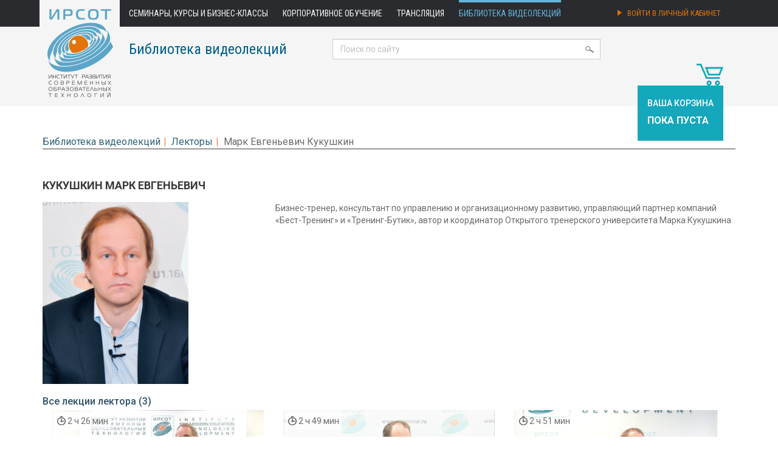

--- FILE ---
content_type: text/html; charset=utf-8
request_url: https://www.ruseminar.ru/videostore/lectors/kukushkin-mark-evgen-evich
body_size: 5781
content:
<!DOCTYPE html>
<html lang="ru">
<head>
	<title>Кукушкин Марк Евгеньевич | ИРСОТ</title>
	<meta charset="utf-8">
	<meta name="title" content="Кукушкин Марк Евгеньевич | ИРСОТ">
	<meta name="keywords" content="">
	<meta name="description" content="">
	<link rel="stylesheet" media="all" href="/assets/application-91d66c302ad96a50c3bf1595eee96350e96109c4f06605eee9aff7b118a849a9.css" data-turbolinks-track="true" />
	<script src="/assets/application-9be3d54014fdb04203d869852c74b1a0813325d0f4a06ea48505e2b82c935a7d.js" data-turbolinks-track="true"></script>
	<meta name="csrf-param" content="authenticity_token" />
<meta name="csrf-token" content="IlK/ip+OOemtn5g6KRk2+KEWD/cJivKaVWtba2ZYQzhAujsxI0b4VZyHktAXqti9lwcE3nXt8fGtO5U8pvsNvw==" />
	<!--[if lt IE 9]>
	<script src="http://html5shim.googlecode.com/svn/trunk/html5.js"></script>
	<![endif]-->
	<script type="text/javascript">
		$(function() {
			$("img.lazy").lazyload();
		});
	</script>
	<link rel="apple-touch-icon" sizes="57x57" href="/apple-icon-57x57.png">
	<link rel="apple-touch-icon" sizes="60x60" href="/apple-icon-60x60.png">
	<link rel="apple-touch-icon" sizes="72x72" href="/apple-icon-72x72.png">
	<link rel="apple-touch-icon" sizes="76x76" href="/apple-icon-76x76.png">
	<link rel="apple-touch-icon" sizes="114x114" href="/apple-icon-114x114.png">
	<link rel="apple-touch-icon" sizes="120x120" href="/apple-icon-120x120.png">
	<link rel="apple-touch-icon" sizes="144x144" href="/apple-icon-144x144.png">
	<link rel="apple-touch-icon" sizes="152x152" href="/apple-icon-152x152.png">
	<link rel="apple-touch-icon" sizes="180x180" href="/apple-icon-180x180.png">
	<link rel="icon" type="image/png" sizes="192x192"  href="/android-icon-192x192.png">
	<link rel="icon" type="image/png" sizes="32x32" href="/favicon-32x32.png">
	<link rel="icon" type="image/png" sizes="96x96" href="/favicon-96x96.png">
	<link rel="icon" type="image/png" sizes="16x16" href="/favicon-16x16.png">
	<link rel="manifest" href="/manifest.json">
	<meta name="msapplication-TileColor" content="#ffffff">
	<meta name="msapplication-TileImage" content="/ms-icon-144x144.png">
	<meta name="theme-color" content="#ffffff">

</head>
<body>

<header>
	<nav class="navbar navbar-default" role="navigation">
		<div class="container">
			<div class="navbar-header">
				<button type="button" class="navbar-toggle" data-toggle="collapse" data-target="#top-menu">
					<span class="sr-only">Toggle navigation</span>
					<span class="icon-bar"></span>
					<span class="icon-bar"></span>
					<span class="icon-bar"></span>
				</button>
				<a class="navbar-brand" href="/"><img border="0" height="174" src="/assets/irsot_logo@2x-eb8a80ffe5ab7c87134e753d9f2a8e5c20734dc0f0d352bfe1afe131115df5cd.png" alt="Irsot logo@2x" /></a>
			</div>

			<div class="collapse navbar-collapse" id="top-menu">
				<ul class="nav navbar-nav">
	<li>
			<a href="/seminar">Семинары, курсы и бизнес-классы</a>
	</li>
	<li>
			<a href="/corporate/learning">Корпоративное обучение</a>
	</li>
	<li class="hidden-sm">
			<a href="/distance-education">Трансляция</a>
	</li>
	<li>
			<a class="highlighted" href="/videostore">Библиотека видеолекций</a>
	</li>
</ul>
				    <ul class="nav navbar-nav navbar-right">
        <li>
	        <a class="account_signin" href="/account">
		        <div class="hidden-md">
			        <img width="7" height="10" class="login_icon" src="/assets/icons/login_arrow@2x-64e7e885da0d92a74be1a2a9fcb7d188828cb41bfce5e7683be9b107303a10fb.png" alt="Login arrow@2x" />
			        Войти в личный кабинет</div>
		        <div class="visible-md">
			        <img width="7" height="10" class="login_icon" src="/assets/icons/login_arrow@2x-64e7e885da0d92a74be1a2a9fcb7d188828cb41bfce5e7683be9b107303a10fb.png" alt="Login arrow@2x" />
			        Личный кабинет</div>
</a>        </li>
    </ul>

			</div>

		</div> <!-- /.container-fluid -->
	</nav>

	<div class="container videostore">
		<div id="header-titles">
					<p><a href="/videostore">Библиотека видеолекций</a></p>
		</div>
		<div id="header-search">
			<form action="/search" accept-charset="UTF-8" method="get"><input name="utf8" type="hidden" value="&#x2713;" />
	<input type="text" name="search_text" id="search_text" value="" placeholder="Поиск по сайту" class="form-control" />
	<img width="14" class="icon-search" src="/assets/icons/search_icon@2x-9f0306cfc89b8ab0e0a140f6464acaad91e3e38f3717bc8f5567e50bc7d46d92.png" alt="Search icon@2x" />
</form>
		</div>
	</div>
</header>

<script>
	(function(i,s,o,g,r,a,m){i['GoogleAnalyticsObject']=r;i[r]=i[r]||function(){
			(i[r].q=i[r].q||[]).push(arguments)},i[r].l=1*new Date();a=s.createElement(o), m=s.getElementsByTagName(o)[0];a.async=1;a.src=g;
		m.parentNode.insertBefore(a,m) })(window,document,'script','//www.google-analytics.com/analytics.js','ga');

	ga('create', 'UA-18019546-1', 'auto', {'allowLinker': true});
	ga('require', 'linker');
	ga('linker:autoLink', ['ruseminar.ru '] );
	ga('send', 'pageview');
</script>



<div class="container">
		<div id="cart">
			<div class="text-right">
	<img width="44" height="36" src="/assets/videostore/cart_icon-61adf381ca4d56ebb2057aa1d8cb6d8bb6ee69cd8ce09dc32893780feed41838.png" alt="Cart icon" />
</div>
	<div class="cart">
		<h4>Ваша корзина</h4>
		<p>пока пуста</p>
	</div>

		</div>


 	<div class="videostore">

			<ol class="breadcrumb">
				<li><a href="/videostore">Библиотека видеолекций</a></li><li><a href="/videostore/lectors">Лекторы</a></li><li>Марк Евгеньевич Кукушкин</li>
			</ol>


		

<p>&nbsp;</p>
<h1>Кукушкин Марк Евгеньевич</h1>

<div class="row">
    <div class="col-md-4">
        <img src="/videostore/lector/53/medium_Snimok_ekrana_2015-10-26_v_5.03.52.png" alt="Medium snimok ekrana 2015 10 26 v 5.03.52" />
    </div>
    <div class="col-md-8">
        <p>
            Бизнес-тренер, консультант по управлению и организационному развитию, управляющий партнер компаний «Бест-Тренинг» и «Тренинг-Бутик», автор и координатор Открытого тренерского университета Марка Кукушкина
        </p>
    </div>
</div>

    <div id="lector_video">
        <h3>Все лекции лектора (3)</h3>

			<div class="row">
	<div class="col-sm-12 col-md-12">
			<div class="col-sm-6 col-md-4 video">
				<div id="video_item">
	<div class="panel">
		<div class="panel-body">
			<div class="row">
		        <span class="time">
			        <img width="14" src="/assets/videostore/time-icon-32-c20071f7e210e061ca5e00cea10577a654592a81f89f9744045172a7bba4be19.png" alt="Time icon 32" />
			         2 ч 26 мин
		        </span>
					<a href="/videostore/videos/7118"><img class="img-responsive center-block lazy" src="/img/grey.gif" alt="Small 20221219 netvorking dlya glavbukha kak zavodit nuzhnye znakomstva" data-original="/videostore/video/7118/small_20221219_netvorking_dlya_glavbukha_kak_zavodit_nuzhnye_znakomstva.jpg"></a>
			</div>
			<h4>
					<a href="/videostore/videos/7118">Нетворкинг для главбуха: как заводить нужные знакомства</a>
			</h4>
			<a class="lector" href="/videostore/lectors/kukushkin-mark-evgen-evich">Кукушкин М. Е.</a><br>
			<div class="topics">
				<a href="/videostore/topic/bukhgalterskij-uchet-i-nalogooblozhenie-bukhgalterskij-uchet">Бухгалтерский учет</a><br>
			</div>
				<div class="record_date">
					<img src="/assets/videostore/calendar_icon-b12cf0eb1d8b88e95311a3c3962a6c2c3f01bad657e500a6df06bfa92ad763db.png" alt="Calendar icon" />
					19.12.2022
				</div>
		</div>
		<div class="panel-footer">
				<div class="row">
					<div class="col-md-8">
							<span class="price">3 210 ₽</span>
					</div>
					<div class="col-md-4">
			            <span class="buy-button">
			                <form class="button_to" method="post" action="/videostore/line_items?product_id=7118" data-remote="true"><input class="btn btn-cart" onclick="ga (&quot;send&quot;, &quot;event&quot;, &quot;submit&quot;, &quot;btn btn-cart&quot;);" type="submit" value="в корзину" /><input type="hidden" name="authenticity_token" value="S2Q2LDfCbM7QAPTw/aP9zKvskEAtihbeHeRc09ijfO8pjLKXiwqtcuEY/hrDEBOJnf2baVHtFbXltJKEGAAyaA==" /></form>
			            </span>
					</div>
				</div>
		</div>
	</div>
</div>
			</div>
			<div class="col-sm-6 col-md-4 video">
				<div id="video_item">
	<div class="panel">
		<div class="panel-body">
			<div class="row">
		        <span class="time">
			        <img width="14" src="/assets/videostore/time-icon-32-c20071f7e210e061ca5e00cea10577a654592a81f89f9744045172a7bba4be19.png" alt="Time icon 32" />
			         2 ч 49 мин
		        </span>
					<a href="/videostore/videos/1685"><img class="img-responsive center-block lazy" src="/img/grey.gif" alt="Small snimok ekrana 2017 02 13 v 22.46.13" data-original="/videostore/video/1685/small_Snimok_ekrana_2017-02-13_v_22.46.13.png"></a>
			</div>
			<h4>
					<a href="/videostore/videos/1685">Сторителлинг: управление без давления</a>
			</h4>
			<a class="lector" href="/videostore/lectors/kukushkin-mark-evgen-evich">Кукушкин М. Е.</a><br>
			<div class="topics">
				<a href="/videostore/topic/upravlenie-kommunikacii">Коммуникации</a><br>
			</div>
		</div>
		<div class="panel-footer">
				<div class="row">
					<div class="col-md-8">
							<span class="price">3 720 ₽</span>
					</div>
					<div class="col-md-4">
			            <span class="buy-button">
			                <form class="button_to" method="post" action="/videostore/line_items?product_id=1685" data-remote="true"><input class="btn btn-cart" onclick="ga (&quot;send&quot;, &quot;event&quot;, &quot;submit&quot;, &quot;btn btn-cart&quot;);" type="submit" value="в корзину" /><input type="hidden" name="authenticity_token" value="k8+n+24kr6e19DqBvQJnwh9ZQtAlvHpgup4gfSRdvenxJyNA0uxuG4TsMGuDsYmHKUhJ+VnbeQtCzu4q5P7zbg==" /></form>
			            </span>
					</div>
				</div>
		</div>
	</div>
</div>
			</div>
			<div class="col-sm-6 col-md-4 video">
				<div id="video_item">
	<div class="panel">
		<div class="panel-body">
			<div class="row">
		        <span class="time">
			        <img width="14" src="/assets/videostore/time-icon-32-c20071f7e210e061ca5e00cea10577a654592a81f89f9744045172a7bba4be19.png" alt="Time icon 32" />
			         2 ч 51 мин
		        </span>
					<a href="/videostore/videos/143"><img class="img-responsive center-block lazy" src="/img/grey.gif" alt="Small snimok ekrana 2015 11 10 v 3.07.46" data-original="/videostore/video/143/small_Snimok_ekrana_2015-11-10_v_3.07.46.png"></a>
			</div>
			<h4>
					<a href="/videostore/videos/143">Контакты, приносящие пользу: мастерство коммуникации</a>
			</h4>
			<a class="lector" href="/videostore/lectors/kukushkin-mark-evgen-evich">Кукушкин М. Е.</a><br>
			<div class="topics">
				<a href="/videostore/topic/upravlenie-kommunikacii">Коммуникации</a><br>
			</div>
		</div>
		<div class="panel-footer">
				<div class="row">
					<div class="col-md-8">
							<span class="price">3 760 ₽</span>
					</div>
					<div class="col-md-4">
			            <span class="buy-button">
			                <form class="button_to" method="post" action="/videostore/line_items?product_id=143" data-remote="true"><input class="btn btn-cart" onclick="ga (&quot;send&quot;, &quot;event&quot;, &quot;submit&quot;, &quot;btn btn-cart&quot;);" type="submit" value="в корзину" /><input type="hidden" name="authenticity_token" value="MeSLbLruc8Y29VVYSdz4jCsIo8FSbhN0xDHeIdEORvVTDA/XBiayegftX7J3bxbJHRmo6C4JEB88YRB2Ea0Icg==" /></form>
			            </span>
					</div>
				</div>
		</div>
	</div>
</div>
			</div>
	</div>
</div>

    </div>





	</div>
</div>

<footer class="footer hidden-print">
	<div class="container">
		<div class="row">
			<div class="col-sm-2 col-md-2">
				<img width="93" src="/assets/irsot_logo_grey@2x-0e25db5af795e4a33f268e0c4da05d90df8abccf9f7aca01cae7eab2ad3b89e4.png" alt="Irsot logo grey@2x" />
				<br>
				<br>
				<br>
				<a href="mailto:seminar@ruseminar.ru"><img width="22" src="/assets/icons/email_icon@2x-9a2a5e91a2a7119ff60473c5b1683f8dc6a528fc3f41e6e1636d7f291b3eae61.png" alt="Email icon@2x" /></a>
				<a href="https://vk.com/public125465213"><img height="12" src="/assets/icons/vk_icon@2x-d8252170868c8e731439c6c8ddaaec0a323df68df705e9d52001addf738de044.png" alt="Vk icon@2x" /></a>
				<a href="https://ok.ru/group/54368725893370"><img width="12" src="/assets/icons/odnoklassniki_icon@2x-8fba947e78aaaae7ec3ddb691d887980964a8c60c6498e60565f291dc55ff70c.png" alt="Odnoklassniki icon@2x" /></a>
			</div>
			<div class="col-sm-5 col-md-3">
				<h4><a href="/about">О компании</a></h4>
				<ul>
					<li><a href="/news">Новости</a></li>
					<li><a href="/contacts">Контакты и схема проезда</a></li>
					<li><a href="/region">Региональные представители и агенты</a></li>
					<li><a href="/support">Тех. поддержка</a></li>
					<li><a href="/support/testbroadcast">Тестовая трансляция</a></li>
					<li><a href="/feedback">Обратная связь</a></li>
					<li><a href="/seminar/reviews">Отзывы участников</a></li>
					<li><a href="/terms/confidential">Политика конфиденциальности</a></li>
				</ul>
			</div>
			<div class="col-sm-5 col-md-3">
				<h4>Семинары, конференции, <br>курсы и бизнес-классы</h4>
				<ul>
					<li><a href="/corporate">Корпоративное обучение</a></li>
					<li><a href="/distance-education">Трансляция</a></li>
					<li><a href="/terms">Условия участия</a></li>
					<li><a href="/terms/personal">Условия участия физ. лица</a></li>
					<li><a href="/structured-program">Учебно-методические материалы</a></li>
					<li><a href="/seminar/bukhgalterskij-uchet-i-nalogooblozhenie">Мероприятия по бухучёту</a></li>
					<li><a href="/seminar/pravo">Мероприятия по праву</a></li>
					<li><a href="/seminar/kadry">Мероприятия по кадрам</a></li>
					<li><a href="/seminar/finansy">Мероприятия по финансам</a></li>
					<li><a href="/seminar/upravlenie">Мероприятия по управлению</a></li>
				</ul>
			</div>
			<div class="col-sm-5 col-md-3">
				<h4><a href="/videostore">Библиотека видеолекций</a></h4>
				<ul>
					<li><a href="/videostore/terms">Пользовательское соглашение</a></li>
					<li><a href="/videostore/price">Скидки и абонементы</a></li>
					<li><a href="/videostore/terms#tech">Технические требования</a></li>
				</ul>
			</div>
		</div>

		<div class="row">
			<div class="col-sm-2 col-md-2">
				<span class="copy">&copy; 2014 &mdash; 2026</span><br>
				<a href="/sitemap">Карта сайта</a>
			</div>
			<div class="col-sm-10 col-md-10">
				<a href="https://www.ruseminar.ru">Институт развития современных образовательных технологий</a><br>
				<a href="http://irsot.ru/about/information">Сведения об образовательной организации</a>
			</div>
		</div>
	</div>
</footer>


<!-- RedHelper -->
<script id="rhlpscrtg" type="text/javascript" charset="utf-8" async="async"
        src="https://web.redhelper.ru/service/main.js?c=mnesterov">
</script>
<!--/Redhelper -->

</body>
</html>
